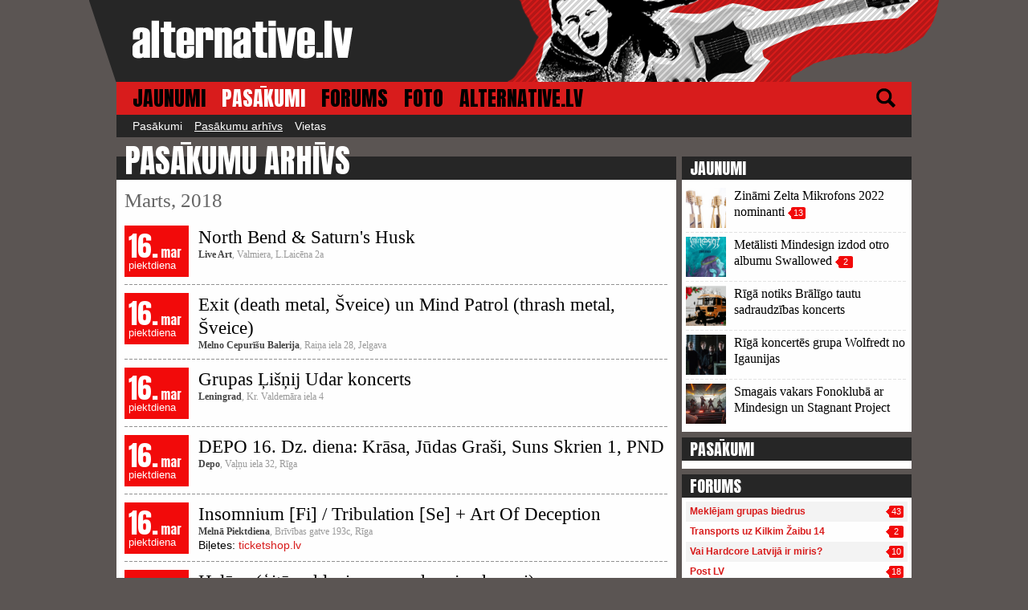

--- FILE ---
content_type: text/html; charset=UTF-8
request_url: https://www.alternative.lv/pasakumu-arhivs/?page=21
body_size: 6370
content:
<!DOCTYPE html>
<html lang="lv">
<head>
	<meta http-equiv="content-type" content="text/html; charset=UTF-8"/>
	<title>Pasākumu arhīvs - alternative.lv</title>
	<link rel="stylesheet" type="text/css" href="/assets/css/style.css?v=445" />
	<link rel="stylesheet" type="text/css" href="/assets/fancybox/jquery.fancybox.css" media="screen" />
	<link rel="stylesheet" type="text/css" href="/assets/fancybox/helpers/jquery.fancybox-thumbs.css" media="screen" />
	<link href='//fonts.googleapis.com/css?family=Anton&amp;subset=latin-ext,latin' rel='stylesheet' type='text/css'>
	<meta name="viewport" content="width=device-width, initial-scale=1.0, maximum-scale=1.0, user-scalable=no" />
	<script src="/assets/js/jquery.js"></script>
	<script src="/assets/fancybox/jquery.fancybox.pack.js"></script>
	<script type="text/javascript" src="/assets/fancybox/helpers/jquery.fancybox-media.js"></script>
	<script type="text/javascript" src="/assets/fancybox/helpers/jquery.fancybox-thumbs.js"></script>
	<link rel="shortcut icon" type="image/x-icon" href="/favicon.ico" />
	<meta property="fb:app_id" content="334795029946269" />
	<meta property="og:title" content="Pasākumu arhīvs - alternative.lv"/>
	<meta property="og:url" content="https://www.alternative.lv/pasakumu-arhivs/"/>
	<meta property="og:description" content="alternative.lv - HC/Metal/Punk skatuve Latvijā"/>
		 
	<meta property="og:image" content="https://www.alternative.lv/assets/media/logo_og.png"/>


	<meta name="twitter:title" content="Pasākumu arhīvs - alternative.lv"/>
	<meta name="twitter:url" content="https://www.alternative.lv/pasakumu-arhivs/"/>
	<meta name="twitter:image" content="https://www.alternative.lv/assets/media/logo_og.png"/>
	<meta name="twitter:card" content="summary_large_image"/>
	<meta name="twitter:site" content="@alternativelv"/>

	<link rel="alternate" type="application/rss+xml" title="alternative.lv - jaunākais" href="https://www.alternative.lv/export/feed/" />
	<script>
		$(function(){
			$('.fancy-ajax').click(function(e){
				e.preventDefault();
				$.fancybox({type:'ajax',href:$(this).attr('href'),padding:0,closeBtn:true,keys:{close:''},helpers:{overlay:{closeClick: false}}});
			});
			$('.fancy-media').fancybox({afterLoad:function(){},helpers:{media:{},overlay:{closeClick: false}}});
			$('.fancy-inline,.fancybox').fancybox({afterLoad:function(){}});
			mll='al';mll+='t@al';mll+='ternative.l';mll+='v';
			$('#altmail').html(mll).click(function(){location.href='mailto:'+mll;});
		
			$('.fancy-gallery').click(function(event){
				event.preventDefault();
				$.fancybox.showLoading();
				obj = $(this);
				$.post('/foto/'+obj.attr('data-id')+'/1/',function(data){
					input = data.split(',');
					$.fancybox( input, {
						helpers:  {thumbs : {width: 120,height: 80},overlay:{closeClick: false}}
					});
				});
			});
			$('#mobile-menu-toggle').click(function(){
				$('#menu-top').slideToggle();
			});
		});
	</script>
	<!-- Global site tag (gtag.js) - Google Analytics -->
	<script async src="https://www.googletagmanager.com/gtag/js?id=UA-153025-66"></script>
	<script>
		window.dataLayer = window.dataLayer || [];
		function gtag(){dataLayer.push(arguments);}
		gtag('js', new Date());

		gtag('config', 'UA-153025-66');
	</script>

</head>
<body>
<div id="fb-root"></div>
<script>
	var smk=0;
	window.fbAsyncInit = function() {
		FB.init({
			appId      : '334795029946269',
			cookie     : true,
			xfbml      : true,
			version    : 'v2.5'
		});
	};

	(function(d, s, id) {
		var js, fjs = d.getElementsByTagName(s)[0];
		if (d.getElementById(id)) return;
		js = d.createElement(s); js.id = id;
		js.src = "//connect.facebook.net/en_US/sdk.js";
		fjs.parentNode.insertBefore(js, fjs);
		}(document, 'script', 'facebook-jssdk'));
</script>
	<div id="holder-zepage">
		<div id="header">
			<div class="holder">
				<div class="ads-header"><div id="ads-header"></div></div>

				<a href="javascript:;" id="mobile-menu-toggle" class="btn-stripper visible-mobile">
					<span class="stripe"></span>
					<span class="stripe"></span>
					<span class="stripe"></span>
				</a>
				<a href="/" id="logo"><img src="/assets/media/logo.png" alt="alternative.lv" /></a>
				<div class="c"></div>
			</div>
			
		</div>
		<div class="holder">
			<div id="menu-top">
<a href="/">JAUNUMI</a><a href="/pasakumi/" class="active">PASĀKUMI</a><a href="/forums/">FORUMS</a><a href="/foto/">FOTO</a><a href="/alternative/">ALTERNATIVE.LV</a>				<a href="/mekletajs/" id="icon-search"></a>
				<div class="c"></div>
			</div>
			<div id="menu-sub">
<a href="/pasakumi/">Pasākumi</a><a href="/pasakumu-arhivs/" class="active">Pasākumu arhīvs</a><a href="/vietas/">Vietas</a>			</div>

			<div id="content">
<div class="left-side">
	<h1 class="title-big">PASĀKUMU ARHĪVS</h1>
<div class="box p10 events-list events-big">
<h3 class="title-inner i1">Marts, 2018</h3>		<div class="event">
				<div class="event-date">
					<div class="date">16.<span class="date-month">mar</span></div>
					<div class="dayname">piektdiena</div>
				</div>
				<div class="event-info">
					<h3><a href="/pasakumi/north-bend-psychedelic-stoner-rock-2488/">North Bend & Saturn&#039;s Husk</a></h3>
					<div class="event-place"><strong>Live Art</strong>, Valmiera, L.Laicēna 2a</div>
									</div>
				<div class="c"></div>
		</div>
		<div class="event">
				<div class="event-date">
					<div class="date">16.<span class="date-month">mar</span></div>
					<div class="dayname">piektdiena</div>
				</div>
				<div class="event-info">
					<h3><a href="/pasakumi/exit-death-metal-sveice-un-mind-patrol-thrash-metal-sveice-2418/">Exit (death metal, Šveice) un Mind Patrol (thrash metal, Šveice)</a></h3>
					<div class="event-place"><strong>Melno Cepurīšu Balerija</strong>, Raiņa iela 28, Jelgava</div>
									</div>
				<div class="c"></div>
		</div>
		<div class="event">
				<div class="event-date">
					<div class="date">16.<span class="date-month">mar</span></div>
					<div class="dayname">piektdiena</div>
				</div>
				<div class="event-info">
					<h3><a href="/pasakumi/grupas-lisnij-udar-koncerts-2505/">Grupas Ļišņij Udar koncerts</a></h3>
					<div class="event-place"><strong>Leningrad</strong>, Kr. Valdemāra iela 4</div>
									</div>
				<div class="c"></div>
		</div>
		<div class="event">
				<div class="event-date">
					<div class="date">16.<span class="date-month">mar</span></div>
					<div class="dayname">piektdiena</div>
				</div>
				<div class="event-info">
					<h3><a href="/pasakumi/depo-16-dz-diena-krasa-judas-grasi-suns-skrien-1-pnd-2536/">DEPO 16. Dz. diena: Krāsa, Jūdas Graši, Suns Skrien 1, PND</a></h3>
					<div class="event-place"><strong>Depo</strong>, Vaļņu iela 32, Rīga</div>
									</div>
				<div class="c"></div>
		</div>
		<div class="event">
				<div class="event-date">
					<div class="date">16.<span class="date-month">mar</span></div>
					<div class="dayname">piektdiena</div>
				</div>
				<div class="event-info">
					<h3><a href="/pasakumi/insomnium-fi-tribulation-se-support-2439/">Insomnium [Fi] / Tribulation [Se] + Art Of Deception</a></h3>
					<div class="event-place"><strong>Melnā Piektdiena</strong>, Brīvības gatve 193c, Rīga</div>
											<div class="event-tickets">Biļetes: <a href="https://www.ticketshop.lv/site/events/view/2402" target="_blank">ticketshop.lv</a></div>
									</div>
				<div class="c"></div>
		</div>
		<div class="event">
				<div class="event-date">
					<div class="date">15.<span class="date-month">mar</span></div>
					<div class="dayname">ceturtdiena</div>
				</div>
				<div class="event-info">
					<h3><a href="/pasakumi/helena-gitara-klavieres-ex-skumju-akmeni-2486/">Helēna (ģitāra, klavieres, ex-skumju akmeņi)</a></h3>
					<div class="event-place"><strong>Melno Cepurīšu Balerija</strong>, Raiņa iela 28, Jelgava</div>
									</div>
				<div class="c"></div>
		</div>
		<div class="event">
				<div class="event-date">
					<div class="date">13.<span class="date-month">mar</span></div>
					<div class="dayname">otrdiena</div>
				</div>
				<div class="event-info">
					<h3><a href="/pasakumi/4-scums-rus-kobra-rus-saturns-husk-johnny-the-burnouts-2535/">4 SCUMS Rus / KOBRA Rus / Saturns Husk / Johnny & The Burnouts</a></h3>
					<div class="event-place"><strong>Depo</strong>, Vaļņu iela 32, Rīga</div>
									</div>
				<div class="c"></div>
		</div>
		<div class="event">
				<div class="event-date">
					<div class="date">13.<span class="date-month">mar</span></div>
					<div class="dayname">otrdiena</div>
				</div>
				<div class="event-info">
					<h3><a href="/pasakumi/grupas-polifauna-albuma-prezentacijas-koncerts-2534/">Grupas Polifauna albuma prezentācijas koncerts</a></h3>
					<div class="event-place"><strong>ONE ONE</strong>, Sarlotes iela 18A, Rīga</div>
									</div>
				<div class="c"></div>
		</div>
		<div class="event">
				<div class="event-date">
					<div class="date">11.<span class="date-month">mar</span></div>
					<div class="dayname">svētdiena</div>
				</div>
				<div class="event-info">
					<h3><a href="/pasakumi/fu-manchu-usa-support-2438/">FU MANCHU (USA) + support</a></h3>
					<div class="event-place"><strong>Melnā Piektdiena</strong>, Brīvības gatve 193c, Rīga</div>
											<div class="event-tickets">Biļetes: <a href="https://www.ticketshop.lv/site/events/view/2467" target="_blank">ticketshop.lv</a></div>
									</div>
				<div class="c"></div>
		</div>
		<div class="event">
				<div class="event-date">
					<div class="date">10.<span class="date-month">mar</span></div>
					<div class="dayname">sestdiena</div>
				</div>
				<div class="event-info">
					<h3><a href="/pasakumi/four-minute-man-2498/">Four Minute Man</a></h3>
					<div class="event-place"><strong>Republika</strong>, Pils iela 14, Riga, Latvia LV-1050</div>
									</div>
				<div class="c"></div>
		</div>
		<div class="event">
				<div class="event-date">
					<div class="date">10.<span class="date-month">mar</span></div>
					<div class="dayname">sestdiena</div>
				</div>
				<div class="event-info">
					<h3><a href="/pasakumi/indygo-answers-singla-prezentacja-2531/">Indygo – Answers singla prezentācja</a></h3>
					<div class="event-place"><strong>FonoKlubs</strong>, Cēsis, Rīgas iela 47</div>
									</div>
				<div class="c"></div>
		</div>
		<div class="event">
				<div class="event-date">
					<div class="date">10.<span class="date-month">mar</span></div>
					<div class="dayname">sestdiena</div>
				</div>
				<div class="event-info">
					<h3><a href="/pasakumi/judas-grasi-2528/">Jūdas Graši</a></h3>
					<div class="event-place"><strong>Aptieka</strong>, Mazā Miesnieku iela 1, Rīga</div>
									</div>
				<div class="c"></div>
		</div>
		<div class="event">
				<div class="event-date">
					<div class="date">10.<span class="date-month">mar</span></div>
					<div class="dayname">sestdiena</div>
				</div>
				<div class="event-info">
					<h3><a href="/pasakumi/velns-vinu-zin-albuma-posts-prezentacija-2454/">Velns Viņu Zin albuma &#039;&#039;Posts&#039;&#039; prezentācija</a></h3>
					<div class="event-place"><strong>Melno Cepurīšu Balerija</strong>, Raiņa iela 28, Jelgava</div>
									</div>
				<div class="c"></div>
		</div>
		<div class="event">
				<div class="event-date">
					<div class="date">10.<span class="date-month">mar</span></div>
					<div class="dayname">sestdiena</div>
				</div>
				<div class="event-info">
					<h3><a href="/pasakumi/smagas-muzikas-sarikojums-mosfilm-party-2504/">Smagās mūzikas sarīkojums Mosfilm Party</a></h3>
					<div class="event-place"><strong>Leningrad</strong>, Kr. Valdemāra iela 4</div>
									</div>
				<div class="c"></div>
		</div>
		<div class="event">
				<div class="event-date">
					<div class="date">10.<span class="date-month">mar</span></div>
					<div class="dayname">sestdiena</div>
				</div>
				<div class="event-info">
					<h3><a href="/pasakumi/thrash-metal-party-the-hirvi-fin-dehead-jumalation-fin-2515/">Thrash metal party: The Hirvi [FIN] Dehead Jumalation [FIN]</a></h3>
					<div class="event-place"><strong>Depo</strong>, Vaļņu iela 32, Rīga</div>
									</div>
				<div class="c"></div>
		</div>
		<div class="event">
				<div class="event-date">
					<div class="date">10.<span class="date-month">mar</span></div>
					<div class="dayname">sestdiena</div>
				</div>
				<div class="event-info">
					<h3><a href="/pasakumi/lupa-2529/">Lupa</a></h3>
					<div class="event-place"><strong>Kaņepes Kultūras Centrs</strong>, Skolas iela 15, Rīga</div>
									</div>
				<div class="c"></div>
		</div>
		<div class="event">
				<div class="event-date">
					<div class="date">10.<span class="date-month">mar</span></div>
					<div class="dayname">sestdiena</div>
				</div>
				<div class="event-info">
					<h3><a href="/pasakumi/seno-baltu-karaviru-turnirs-2492/">Seno Baltu Karavīru Turnīrs</a></h3>
					<div class="event-place"><strong>Melnā Piektdiena</strong>, Brīvības gatve 193c, Rīga</div>
									</div>
				<div class="c"></div>
		</div>
		<div class="event">
				<div class="event-date">
					<div class="date">9.<span class="date-month">mar</span></div>
					<div class="dayname">piektdiena</div>
				</div>
				<div class="event-info">
					<h3><a href="/pasakumi/future-jets-republika-2517/">Future Jets @ Republika</a></h3>
					<div class="event-place"><strong>Republika</strong>, Pils iela 14, Riga, Latvia LV-1050</div>
									</div>
				<div class="c"></div>
		</div>
		<div class="event">
				<div class="event-date">
					<div class="date">9.<span class="date-month">mar</span></div>
					<div class="dayname">piektdiena</div>
				</div>
				<div class="event-info">
					<h3><a href="/pasakumi/cilveks-ar-putninu-alternativais-roks-2463/">Cilvēks Ar Putniņu (alternatīvais roks)</a></h3>
					<div class="event-place"><strong>Melno Cepurīšu Balerija</strong>, Raiņa iela 28, Jelgava</div>
									</div>
				<div class="c"></div>
		</div>
		<div class="event">
				<div class="event-date">
					<div class="date">9.<span class="date-month">mar</span></div>
					<div class="dayname">piektdiena</div>
				</div>
				<div class="event-info">
					<h3><a href="/pasakumi/martas-asinis-pleners-2514/">Martas Asinis + Plenērs</a></h3>
					<div class="event-place"><strong>Depo</strong>, Vaļņu iela 32, Rīga</div>
									</div>
				<div class="c"></div>
		</div>
		<div class="event">
				<div class="event-date">
					<div class="date">8.<span class="date-month">mar</span></div>
					<div class="dayname">ceturtdiena</div>
				</div>
				<div class="event-info">
					<h3><a href="/pasakumi/liima-efterklang-tatu-rnkk-2433/">Liima (Efterklang + Tatu Rönkkö)</a></h3>
					<div class="event-place"><strong>K.K. fon Stricka villa</strong>, Aristida Briāna iela 9</div>
									</div>
				<div class="c"></div>
		</div>
		<div class="event">
				<div class="event-date">
					<div class="date">8.<span class="date-month">mar</span></div>
					<div class="dayname">ceturtdiena</div>
				</div>
				<div class="event-info">
					<h3><a href="/pasakumi/reese-ita-2513/">REESE (ITA)</a></h3>
					<div class="event-place"><strong>Depo</strong>, Vaļņu iela 32, Rīga</div>
									</div>
				<div class="c"></div>
		</div>
		<div class="event">
				<div class="event-date">
					<div class="date">8.<span class="date-month">mar</span></div>
					<div class="dayname">ceturtdiena</div>
				</div>
				<div class="event-info">
					<h3><a href="/pasakumi/vulture-industries-progressive-metal-norvegija-2464/">Vulture Industries (progressive metal, Norvēģija)</a></h3>
					<div class="event-place"><strong>Melno Cepurīšu Balerija</strong>, Raiņa iela 28, Jelgava</div>
									</div>
				<div class="c"></div>
		</div>
		<div class="event">
				<div class="event-date">
					<div class="date">3.<span class="date-month">mar</span></div>
					<div class="dayname">sestdiena</div>
				</div>
				<div class="event-info">
					<h3><a href="/pasakumi/mindesign-wendigos-throne-melno-cepurisu-balerija-2419/">Mindesign / Wendigo&#039;s Throne @Melno Cepurīšu Balerija</a></h3>
					<div class="event-place"><strong>Melno Cepurīšu Balerija</strong>, Raiņa iela 28, Jelgava</div>
									</div>
				<div class="c"></div>
		</div>
		<div class="event">
				<div class="event-date">
					<div class="date">3.<span class="date-month">mar</span></div>
					<div class="dayname">sestdiena</div>
				</div>
				<div class="event-info">
					<h3><a href="/pasakumi/forss-vakars-adminu-iela-vol2-2487/">Foršs vakars Ādmiņu ielā vol.2</a></h3>
					<div class="event-place"><strong>Ādmiņu iela</strong>, Ādmiņu iela 4, Rīga</div>
									</div>
				<div class="c"></div>
		</div>
		<div class="event">
				<div class="event-date">
					<div class="date">2.<span class="date-month">mar</span></div>
					<div class="dayname">piektdiena</div>
				</div>
				<div class="event-info">
					<h3><a href="/pasakumi/judas-grasi-2469/">Jūdas graši</a></h3>
					<div class="event-place"><strong>Live Art</strong>, Valmiera, L.Laicēna 2a</div>
									</div>
				<div class="c"></div>
		</div>
		<div class="event">
				<div class="event-date">
					<div class="date">2.<span class="date-month">mar</span></div>
					<div class="dayname">piektdiena</div>
				</div>
				<div class="event-info">
					<h3><a href="/pasakumi/inokentijs-marpls-punk-rock-n-roll-2427/">Inokentijs Mārpls (punk rock n roll)</a></h3>
					<div class="event-place"><strong>Melno Cepurīšu Balerija</strong>, Raiņa iela 28, Jelgava</div>
											<div class="event-tickets">Biļetes: <a href="https://www.ticketshop.lv/site/events/view/2486" target="_blank">ticketshop.lv</a></div>
									</div>
				<div class="c"></div>
		</div>
		<div class="event">
				<div class="event-date">
					<div class="date">2.<span class="date-month">mar</span></div>
					<div class="dayname">piektdiena</div>
				</div>
				<div class="event-info">
					<h3><a href="/pasakumi/grupasak-69-koncerts-2503/">Grupas&quot;Ak-69&quot; koncerts</a></h3>
					<div class="event-place"><strong>Leningrad</strong>, Kr. Valdemāra iela 4</div>
									</div>
				<div class="c"></div>
		</div>
		<div class="event">
				<div class="event-date">
					<div class="date">1.<span class="date-month">mar</span></div>
					<div class="dayname">ceturtdiena</div>
				</div>
				<div class="event-info">
					<h3><a href="/pasakumi/autism-lt-rosk-pl-north-bend-2511/">Autism [LT] - ROSK [PL] - North Bend</a></h3>
					<div class="event-place"><strong>Depo</strong>, Vaļņu iela 32, Rīga</div>
									</div>
				<div class="c"></div>
		</div>
<h3 class="title-inner i30">Februāris, 2018</h3>		<div class="event">
				<div class="event-date">
					<div class="date">28.<span class="date-month">feb</span></div>
					<div class="dayname">trešdiena</div>
				</div>
				<div class="event-info">
					<h3><a href="/pasakumi/ziemas-zales-2018-2500/">Ziemas Zāles 2018</a></h3>
					<div class="event-place"><strong>Aptieka</strong>, Mazā Miesnieku iela 1, Rīga</div>
									</div>
				<div class="c"></div>
		</div>
		<div class="event">
				<div class="event-date">
					<div class="date">28.<span class="date-month">feb</span></div>
					<div class="dayname">trešdiena</div>
				</div>
				<div class="event-info">
					<h3><a href="/pasakumi/creams-deu-noisy-wave-pop-2510/">Creams (DEU - Noisy wave pop)</a></h3>
					<div class="event-place"><strong>Depo</strong>, Vaļņu iela 32, Rīga</div>
									</div>
				<div class="c"></div>
		</div>
		<div class="event">
				<div class="event-date">
					<div class="date">27.<span class="date-month">feb</span></div>
					<div class="dayname">otrdiena</div>
				</div>
				<div class="event-info">
					<h3><a href="/pasakumi/katatonia-se-heretics-dream-egosystema-2211/">KATATONIA (Se) / HERETIC&#039;S DREAM (Ita) / EGOSYSTEMA (Ita)</a></h3>
					<div class="event-place"><strong>Melnā Piektdiena</strong>, Brīvības gatve 193c, Rīga</div>
											<div class="event-tickets">Biļetes: <a href="https://www.ticketshop.lv/site/events/view/2247" target="_blank">ticketshop.lv</a></div>
									</div>
				<div class="c"></div>
		</div>
		<div class="event">
				<div class="event-date">
					<div class="date">25.<span class="date-month">feb</span></div>
					<div class="dayname">svētdiena</div>
				</div>
				<div class="event-info">
					<h3><a href="/pasakumi/vinila-svetdiena-2509/">Vinila svētdiena</a></h3>
					<div class="event-place"><strong>Depo</strong>, Vaļņu iela 32, Rīga</div>
									</div>
				<div class="c"></div>
		</div>
		<div class="event">
				<div class="event-date">
					<div class="date">24.<span class="date-month">feb</span></div>
					<div class="dayname">sestdiena</div>
				</div>
				<div class="event-info">
					<h3><a href="/pasakumi/cipsis-un-dullais-2485/">Čipsis un Dullais</a></h3>
					<div class="event-place"><strong>Republika</strong>, Pils iela 14, Riga, Latvia LV-1050</div>
									</div>
				<div class="c"></div>
		</div>
		<div class="event">
				<div class="event-date">
					<div class="date">24.<span class="date-month">feb</span></div>
					<div class="dayname">sestdiena</div>
				</div>
				<div class="event-info">
					<h3><a href="/pasakumi/construct-destruct-karkasas-live-arkhad-lt-2508/">Construct / Destruct • Karkasas live & Arkhad (LT)</a></h3>
					<div class="event-place"><strong>Depo</strong>, Vaļņu iela 32, Rīga</div>
									</div>
				<div class="c"></div>
		</div>
		<div class="event">
				<div class="event-date">
					<div class="date">24.<span class="date-month">feb</span></div>
					<div class="dayname">sestdiena</div>
				</div>
				<div class="event-info">
					<h3><a href="/pasakumi/pleners-2501/">Plenērs</a></h3>
					<div class="event-place"><strong>Aptieka</strong>, Mazā Miesnieku iela 1, Rīga</div>
									</div>
				<div class="c"></div>
		</div>
		<div class="event">
				<div class="event-date">
					<div class="date">24.<span class="date-month">feb</span></div>
					<div class="dayname">sestdiena</div>
				</div>
				<div class="event-info">
					<h3><a href="/pasakumi/sibyl-vane-igaunija-alternative-rock-2415/">SIBYL VANE (Igaunija, alternative rock)</a></h3>
					<div class="event-place"><strong>Melno Cepurīšu Balerija</strong>, Raiņa iela 28, Jelgava</div>
									</div>
				<div class="c"></div>
		</div>
		<div class="event">
				<div class="event-date">
					<div class="date">24.<span class="date-month">feb</span></div>
					<div class="dayname">sestdiena</div>
				</div>
				<div class="event-info">
					<h3><a href="/pasakumi/simple-man-2476/">Simple Man</a></h3>
					<div class="event-place"><strong>Leningrad</strong>, Kr. Valdemāra iela 4</div>
									</div>
				<div class="c"></div>
		</div>
		<div class="event">
				<div class="event-date">
					<div class="date">24.<span class="date-month">feb</span></div>
					<div class="dayname">sestdiena</div>
				</div>
				<div class="event-info">
					<h3><a href="/pasakumi/muzika-pret-buriem-2018-2506/">Mūzika pret būriem 2018</a></h3>
					<div class="event-place"><strong>Kaņepes Kultūras Centrs</strong>, Skolas iela 15, Rīga</div>
									</div>
				<div class="c"></div>
		</div>
		<div class="event">
				<div class="event-date">
					<div class="date">23.<span class="date-month">feb</span></div>
					<div class="dayname">piektdiena</div>
				</div>
				<div class="event-info">
					<h3><a href="/pasakumi/future-jets-fontaine-palace-2459/">Future Jets @ Fontaine Palace</a></h3>
					<div class="event-place"><strong>Fontaine Palace</strong>, Dzirnavu iela 4, Liepāja</div>
									</div>
				<div class="c"></div>
		</div>
		<div class="event">
				<div class="event-date">
					<div class="date">23.<span class="date-month">feb</span></div>
					<div class="dayname">piektdiena</div>
				</div>
				<div class="event-info">
					<h3><a href="/pasakumi/inokentijs-marpls-zakis-muamar-mubarek-2468/">Inokentijs Mārpls, Zaķis, Muamar Mubarek</a></h3>
					<div class="event-place"><strong>Live Art</strong>, Valmiera, L.Laicēna 2a</div>
									</div>
				<div class="c"></div>
		</div>
		<div class="event">
				<div class="event-date">
					<div class="date">23.<span class="date-month">feb</span></div>
					<div class="dayname">piektdiena</div>
				</div>
				<div class="event-info">
					<h3><a href="/pasakumi/lvds-oculosoul-aivis-gailitis-2507/">LVDS & Oculosoul & Aivis Gailitis</a></h3>
					<div class="event-place"><strong>Depo</strong>, Vaļņu iela 32, Rīga</div>
									</div>
				<div class="c"></div>
		</div>
		<div class="event">
				<div class="event-date">
					<div class="date">23.<span class="date-month">feb</span></div>
					<div class="dayname">piektdiena</div>
				</div>
				<div class="event-info">
					<h3><a href="/pasakumi/roq-military-party-2491/">R.O.Q Military Party</a></h3>
					<div class="event-place"><strong>Melnā Piektdiena</strong>, Brīvības gatve 193c, Rīga</div>
									</div>
				<div class="c"></div>
		</div>
		<div class="event">
				<div class="event-date">
					<div class="date">22.<span class="date-month">feb</span></div>
					<div class="dayname">ceturtdiena</div>
				</div>
				<div class="event-info">
					<h3><a href="/pasakumi/jana-vanadzina-trio-2502/">Jāņa Vanadziņa trio</a></h3>
					<div class="event-place"><strong>Leningrad</strong>, Kr. Valdemāra iela 4</div>
									</div>
				<div class="c"></div>
		</div>
		<div class="event">
				<div class="event-date">
					<div class="date">17.<span class="date-month">feb</span></div>
					<div class="dayname">sestdiena</div>
				</div>
				<div class="event-info">
					<h3><a href="/pasakumi/northwest-anglija-indie-al-berkowitz-anglija-art-roks-2416/">Northwest (Anglija, indie), Al Berkowitz (Anglija, art roks)</a></h3>
					<div class="event-place"><strong>Melno Cepurīšu Balerija</strong>, Raiņa iela 28, Jelgava</div>
									</div>
				<div class="c"></div>
		</div>
		<div class="event">
				<div class="event-date">
					<div class="date">17.<span class="date-month">feb</span></div>
					<div class="dayname">sestdiena</div>
				</div>
				<div class="event-info">
					<h3><a href="/pasakumi/pankroka-lielkoncerts-sutas-nebalss-2475/">Pankroka lielkoncerts Sutas NeBalss</a></h3>
					<div class="event-place"><strong>Leningrad</strong>, Kr. Valdemāra iela 4</div>
									</div>
				<div class="c"></div>
		</div>
		<div class="event">
				<div class="event-date">
					<div class="date">17.<span class="date-month">feb</span></div>
					<div class="dayname">sestdiena</div>
				</div>
				<div class="event-info">
					<h3><a href="/pasakumi/innerfade-fest-11-years-2436/">InnerFade Fest. 11 Years</a></h3>
					<div class="event-place"><strong>Melnā Piektdiena</strong>, Brīvības gatve 193c, Rīga</div>
											<div class="event-tickets">Biļetes: <a href="https://www.ticketshop.lv/site/events/view/2466" target="_blank">ticketshop.lv</a></div>
									</div>
				<div class="c"></div>
		</div>
		<div class="event">
				<div class="event-date">
					<div class="date">16.<span class="date-month">feb</span></div>
					<div class="dayname">piektdiena</div>
				</div>
				<div class="event-info">
					<h3><a href="/pasakumi/crow-mother-un-art-of-keeping-seecrets-2417/">Crow Mother un Art Of Keeping Seecrets</a></h3>
					<div class="event-place"><strong>Melno Cepurīšu Balerija</strong>, Raiņa iela 28, Jelgava</div>
									</div>
				<div class="c"></div>
		</div>
		<div class="event">
				<div class="event-date">
					<div class="date">16.<span class="date-month">feb</span></div>
					<div class="dayname">piektdiena</div>
				</div>
				<div class="event-info">
					<h3><a href="/pasakumi/jaunas-republikas-atklasana-2484/">Jaunas &quot;Republikas&quot; atklāšana</a></h3>
					<div class="event-place"><strong>Republika</strong>, Pils iela 14, Riga, Latvia LV-1050</div>
									</div>
				<div class="c"></div>
		</div>
		<div class="event">
				<div class="event-date">
					<div class="date">15.<span class="date-month">feb</span></div>
					<div class="dayname">ceturtdiena</div>
				</div>
				<div class="event-info">
					<h3><a href="/pasakumi/new-deadline-fin-indygo-block-of-flats-fin-2483/">New Deadline [FIN] + Indygo, Block of Flats [FIN]</a></h3>
					<div class="event-place"><strong>Depo</strong>, Vaļņu iela 32, Rīga</div>
									</div>
				<div class="c"></div>
		</div>
	<div class="pages">
		Lapas: <a href="/pasakumu-arhivs/?page=1">1</a><a href="/pasakumu-arhivs/?page=2">2</a><a href="/pasakumu-arhivs/?page=3">3</a><a href="/pasakumu-arhivs/?page=4">4</a><a href="/pasakumu-arhivs/?page=5">5</a><a href="/pasakumu-arhivs/?page=6">6</a><a href="/pasakumu-arhivs/?page=7">7</a><a href="/pasakumu-arhivs/?page=8">8</a><a href="/pasakumu-arhivs/?page=9">9</a><a href="/pasakumu-arhivs/?page=10">10</a><a href="/pasakumu-arhivs/?page=11">11</a><a href="/pasakumu-arhivs/?page=12">12</a><a href="/pasakumu-arhivs/?page=13">13</a><a href="/pasakumu-arhivs/?page=14">14</a><a href="/pasakumu-arhivs/?page=15">15</a><a href="/pasakumu-arhivs/?page=16">16</a><a href="/pasakumu-arhivs/?page=17">17</a><a href="/pasakumu-arhivs/?page=18">18</a><a href="/pasakumu-arhivs/?page=19">19</a><a href="/pasakumu-arhivs/?page=20">20</a><a href="/pasakumu-arhivs/?page=21" class="active">21</a><a href="/pasakumu-arhivs/?page=22">22</a><a href="/pasakumu-arhivs/?page=23">23</a><a href="/pasakumu-arhivs/?page=24">24</a><a href="/pasakumu-arhivs/?page=25">25</a><a href="/pasakumu-arhivs/?page=26">26</a><a href="/pasakumu-arhivs/?page=27">27</a><a href="/pasakumu-arhivs/?page=28">28</a><a href="/pasakumu-arhivs/?page=29">29</a><a href="/pasakumu-arhivs/?page=30">30</a><a href="/pasakumu-arhivs/?page=31">31</a><a href="/pasakumu-arhivs/?page=32">32</a><a href="/pasakumu-arhivs/?page=33">33</a><a href="/pasakumu-arhivs/?page=34">34</a><a href="/pasakumu-arhivs/?page=35">35</a><a href="/pasakumu-arhivs/?page=36">36</a><a href="/pasakumu-arhivs/?page=37">37</a><a href="/pasakumu-arhivs/?page=38">38</a><a href="/pasakumu-arhivs/?page=39">39</a><a href="/pasakumu-arhivs/?page=40">40</a><a href="/pasakumu-arhivs/?page=41">41</a><a href="/pasakumu-arhivs/?page=42">42</a><a href="/pasakumu-arhivs/?page=43">43</a><a href="/pasakumu-arhivs/?page=44">44</a><a href="/pasakumu-arhivs/?page=45">45</a><a href="/pasakumu-arhivs/?page=46">46</a><a href="/pasakumu-arhivs/?page=47">47</a><a href="/pasakumu-arhivs/?page=48">48</a><a href="/pasakumu-arhivs/?page=49">49</a><a href="/pasakumu-arhivs/?page=50">50</a><a href="/pasakumu-arhivs/?page=51">51</a><a href="/pasakumu-arhivs/?page=52">52</a><a href="/pasakumu-arhivs/?page=53">53</a><a href="/pasakumu-arhivs/?page=54">54</a><a href="/pasakumu-arhivs/?page=55">55</a><a href="/pasakumu-arhivs/?page=56">56</a><a href="/pasakumu-arhivs/?page=57">57</a><a href="/pasakumu-arhivs/?page=58">58</a><a href="/pasakumu-arhivs/?page=59">59</a><a href="/pasakumu-arhivs/?page=60">60</a><a href="/pasakumu-arhivs/?page=61">61</a><a href="/pasakumu-arhivs/?page=62">62</a><a href="/pasakumu-arhivs/?page=63">63</a><a href="/pasakumu-arhivs/?page=64">64</a><a href="/pasakumu-arhivs/?page=65">65</a><a href="/pasakumu-arhivs/?page=66">66</a><a href="/pasakumu-arhivs/?page=67">67</a><a href="/pasakumu-arhivs/?page=68">68</a>	</div></div></div>

<div class="right-side hidden-mobile">
	
	<h3 class="title">JAUNUMI</h3>
	<div class="box news-list-small">
		<div class="news-item">
							<div class="picture">
					<a href="/zinas/zinami-zelta-mikrofons-2022-nominanti-2301/"><img src="/img/articles/23/sm-2301.jpg" alt="Zināmi Zelta Mikrofons 2022 nominanti" /></a>
				</div>
						<h3><a href="/zinas/zinami-zelta-mikrofons-2022-nominanti-2301/">Zināmi Zelta Mikrofons 2022 nominanti</a> <a href="/zinas/zinami-zelta-mikrofons-2022-nominanti-2301/#comments" class="cbadge">13</a></h3>
			<div class="c"></div>
		</div>
		<div class="cutter cutter-gray"></div>		<div class="news-item">
							<div class="picture">
					<a href="/jaunakie-ieraksti/metalisti-mindesign-izdod-otro-albumu-swallowed-2300/"><img src="/img/articles/23/sm-2300.jpg" alt="Metālisti Mindesign izdod otro albumu Swallowed" /></a>
				</div>
						<h3><a href="/jaunakie-ieraksti/metalisti-mindesign-izdod-otro-albumu-swallowed-2300/">Metālisti Mindesign izdod otro albumu Swallowed</a> <a href="/jaunakie-ieraksti/metalisti-mindesign-izdod-otro-albumu-swallowed-2300/#comments" class="cbadge">2</a></h3>
			<div class="c"></div>
		</div>
		<div class="cutter cutter-gray"></div>		<div class="news-item">
							<div class="picture">
					<a href="/zinas/riga-notiks-braligo-tautu-sadraudzibas-koncerts-2299/"><img src="/img/articles/22/sm-2299.png" alt="Rīgā notiks Brālīgo tautu sadraudzības koncerts" /></a>
				</div>
						<h3><a href="/zinas/riga-notiks-braligo-tautu-sadraudzibas-koncerts-2299/">Rīgā notiks Brālīgo tautu sadraudzības koncerts</a></h3>
			<div class="c"></div>
		</div>
		<div class="cutter cutter-gray"></div>		<div class="news-item">
							<div class="picture">
					<a href="/zinas/riga-koncertes-grupa-wolfredt-no-igaunijas-2298/"><img src="/img/articles/22/sm-2298.png" alt="Rīgā koncertēs grupa Wolfredt no Igaunijas" /></a>
				</div>
						<h3><a href="/zinas/riga-koncertes-grupa-wolfredt-no-igaunijas-2298/">Rīgā koncertēs grupa Wolfredt no Igaunijas</a></h3>
			<div class="c"></div>
		</div>
		<div class="cutter cutter-gray"></div>		<div class="news-item">
							<div class="picture">
					<a href="/zinas/smagais-vakars-fonokluba-ar-mindesign-un-stagnant-project-2297/"><img src="/img/articles/22/sm-2297.jpg" alt="Smagais vakars Fonoklubā ar Mindesign un Stagnant Project" /></a>
				</div>
						<h3><a href="/zinas/smagais-vakars-fonokluba-ar-mindesign-un-stagnant-project-2297/">Smagais vakars Fonoklubā ar Mindesign un Stagnant Project</a></h3>
			<div class="c"></div>
		</div>
			</div>
	
	<h3 class="title mt">PASĀKUMI</h3>
	<div class="box events-list">
	</div>
	<h3 class="title mt">FORUMS</h3>
	<div class="box topics-list">
	<table class="forum-index" border="0" cellpadding="0" cellspacing="0">
		<tr class="i1">
			<td><a href="/forums/meklejam-grupas-biedrus-460/">Meklējam grupas biedrus</a></td>
			<td class="forum-comment-count"><span class="cbadge">43</span></td>
		</tr>

		<tr class="i0">
			<td><a href="/forums/transports-uz-kilkim-zaibu-14-121/">Transports uz Kilkim Žaibu 14</a></td>
			<td class="forum-comment-count"><span class="cbadge">2</span></td>
		</tr>

		<tr class="i1">
			<td><a href="/forums/vai-hardcore-latvija-ir-miris-215/">Vai Hardcore Latvijā ir miris?</a></td>
			<td class="forum-comment-count"><span class="cbadge">10</span></td>
		</tr>

		<tr class="i0">
			<td><a href="/forums/post-lv-326/">Post LV</a></td>
			<td class="forum-comment-count"><span class="cbadge">18</span></td>
		</tr>

		<tr class="i1">
			<td><a href="/forums/vokaliste-622/">Vokaliste</a></td>
			<td class="forum-comment-count"><span class="cbadge">11</span></td>
		</tr>

	</table>

	</div>
</div>

<div class="c"></div>			</div>
		
		
		<div id="footer">
			<div class="copyright">
				<p>Jebkāda alternative.lv satura materiālu kopēšana, pārpublicēšana vai izmantošana nav atļauta bez iepriekšējas saskaņošanas.</p>
				<p>E-pasts relīzēm, informācijai un kontaktiem: <a href="#" id="altmail">alt{pie}alternative.lv</a></p>
				<p>Copyright &copy; 2001 - 2025</p>
			</div>
		</div>
	</div>
	</div>
</body>
</html>

--- FILE ---
content_type: text/css
request_url: https://www.alternative.lv/assets/css/style.css?v=445
body_size: 6696
content:
html,body{padding:0;margin:0;line-height:1.3;height:100%;}
h1,h2,h3,h4,h5,form,p,input,textarea,em,address,img,address,ul,li{margin:0;padding:0;border:0;font-style:normal;}
em{font-style: italic;}
body{background:#5b5553;font-family:arial, sans-serif;font-size:14px;color:#010101;}
.c{clear:both;font-size:0;height:0;}
a{color:#d81c1c;text-decoration:underline;outline:none;}
a:hover{text-decoration:none;}
.holder{width:990px;position: relative;margin: 0 auto;}
button{font-family: arial, sans-serif;border: 0;cursor: pointer;}
input,select,textarea{font-family: arial, sans-serif;border: 1px solid #ddd;outline: none;padding: 3px 5px;border-radius: 3px;color:#555;background: #f0f0f0;}
input:focus, select:focus,textarea:focus{color:#000;border:1px solid #d81c1c;}
select{margin-left:0;}
.title-smaller{font-family: arial;font-size: 20px;font-weight: normal;color: #000;}

#holder-zepage{background: url('../media/bg-footer.png') no-repeat bottom center;min-height: 700px;}
#header{height: 102px;position: relative;background: url('../media/bg-head.png') no-repeat top center;}
#menu-top{background: #d81c1c;padding: 5px 20px;font-family: Anton, Impact;display: block;}
#menu-top a{display: block;float: left;font-size: 26px;text-decoration: none;margin-right: 20px;color: #000;line-height: 1.2;}
#menu-top a.active,#menu-top a:hover{color: #fff;}
.ads-header{position: absolute;top: 10px;right: 0px;height: 80px;width: 416px;}

#icon-search{display: block;height: 24px;float: right !important;margin: 0 !important;padding-top:3px;width: 24px;background: url('../media/icon-search.png') no-repeat left bottom;}
#icon-search:hover{background: url('../media/icon-search-white.png') no-repeat left bottom;}

#footer{height: 160px;text-align: center;color: #fefefe;position: relative;}
#footer .copyright{padding-top: 30px;font-size: 11px;width: 500px;margin: 0 auto;color: #ddd;}
#footer .copyright p{padding-bottom: 10px;}

#logo{top:25px;left: 20px;position: absolute;display: block;width: 274px;height: 48px;line-height: 0;}
#menu-sub{background: #262626;padding: 5px 20px;}
#menu-sub a{color:#fff;display: inline-block;text-decoration: none;margin-right: 15px;}
#menu-sub a:hover{text-decoration: underline;}
#menu-sub a.active{text-decoration: underline;}

.index-left{width: 510px;float:left;}
.index-right{padding-top:19px;width: 473px;float: right;}
.index-inner-left{float: left;width: 180px;}
.index-inner-right{width: 286px;float: right;}

.right-side{width: 286px;float: right;padding-top:19px;}
.left-side{width: 697px;float: left;}

#content{padding-top: 5px;}
.title{color: #fff;font-family: Anton, impact;font-size: 20px;background: #262626;font-weight: normal;line-height: 1.2;padding: 3px 10px 2px 10px;}
.title-big{color: #fff;font-family: Anton, impact;font-size: 40px;background: url('../media/bg-title.gif') repeat-x left bottom;font-weight: normal;line-height: 1.2;padding: 0px 10px;}
.title-inner{font-family: georgia;font-weight: normal;font-size: 25px;}
.title-inner-big{font-size: 35px;}
.box{background: #fefefe;padding: 5px;}
.title-button{display: inline-block;text-decoration: none;float: right;font-family: arial, sans-serif;background: #f20a0a;margin-top:3px;padding: 2px 3px 2px 3px;border-radius: 2px;font-size: 11px;font-weight: normal;color: #fff !important;font-weight: bold;}
.title-button:after{clear: both;}
.search-items-found{font-size: 12px;}
.title .title-button{margin: 3px -5px 0 0;}

.mb{margin-bottom: 7px;}
.mt{margin-top: 7px;}

h2 a,h3 a{color:#010101;text-decoration: none;}
h2 a:visited,h3 a:visited{color:#666;}
h2 a:hover,h3 a:hover{color:#d81c1c;}

.news-list .news-item h2{font-weight: normal;font-family: georgia;font-size: 24px;line-height: 1;margin-bottom: 3px;}
.news-list .news-item h2 a{color:#010101;text-decoration: none;}
.news-list .news-item h2 a:visited{color:#666;}
.news-list .news-item h2 a:hover{color:#d81c1c;}
.news-list .news-item {background: url('../media/bg-cutter-gray.gif') repeat-x left bottom;padding: 15px 0px;}
.news-list .news-item .lead{line-height: 1.5;font-size: 14px;color: #555;transition: color 0.5s;-webkit-transition: color 0.5s;}
.news-list .news-item:hover .lead{color:#000;}
.news-list .news-item:last-child{background: none;}
.news-list .news-item .picture{float:left;width: 170px;height: 113px;margin:0 15px 5px 0;line-height: 0;overflow: hidden;}
.news-list .news-item .news-info{font-size: 12px;margin-bottom: 5px;}
.news-list .news-item .news-info .info-category{font-weight: bold;text-decoration: none}
.news-list .news-item .news-info .info-date{display: inline-block;color: #666;font-weight: bold;margin-left: 5px;}
.news-list .news-item .news-info .info-author{display: inline-block;color: #000;font-weight: bold;margin-left: 5px;}
.news-list .news-item .article-info{font-size:12px;padding: 4px 0;}
.news-list .news-item .article-info .date{color: #999;}
.news-list .news-item .article-info .author{border-right:1px solid #ccc;padding-right:5px;text-decoration: none;color: #333;font-weight: bold;text-transform: uppercase;display: inline-block;}
.news-list .news-item .article-info .category{border-right:1px solid #ccc;padding:0 6px 0 3px;text-decoration: none;color: #333;display: inline-block;}
.news-list .news-item .article-info a:hover{color: #d81c1c;}


.picture{position: relative;}
.picture .cat-label{border-top-right-radius: 2px;border-bottom-right-radius: 2px;position: absolute;line-height: 1.2;background: #f20a0a;color: #fff; top: 5px;left: 0;font-size:11px;font-weight: bold;padding: 2px 5px;}

.events-list .event a{text-decoration: none;}
.events-list .event{padding: 10px 0px;background: url('../media/bg-cutter.gif') repeat-x left bottom;}
.events-list .event:last-child{background-image: none;}
.events-list .event-date{float: left;width: 80px;background: #f20a0a;color: #fff;text-align: left;padding: 8px 5px;box-sizing: border-box;}
.events-list .event-date .dayname{font-size: 13px;line-height: 13px;}
.events-list .event-date .date{font-size: 35px;font-family: Anton, impact;line-height: 1;padding: 0px 0;}
.events-list .event-date .date .date-month{font-size: 15px;display: inline-block;margin-left:3px;}
.events-list .event-date .month{font-size: 16px;font-family: Anton, impact;line-height: 1;}
.events-list .event-info{margin-left: 92px;}
.events-list .event-info h3{color:#010101;text-decoration: none;font-weight: normal;font-family: georgia;font-size: 16px;}
.events-list .event-info .event-place{color:#999;font-size: 12px;font-family: georgia;}
.events-list .event-info .event-place strong{color:#444;}
.events-list .event-info .lead{color:#333;font-size: 11px;}
.events-list .event:hover h3{color:#d81c1c;}
.event-one .event:hover{background: none;}
.events-big .event-info h3{font-size:23px;}
.events-big .event-info .lead{font-size:14px !important;}
.event-one .lead{font-size:14px !important;font-weight: bold;margin-bottom: 5px;}
.event-one h1{font-size:25px;font-family: georgia;font-weight: normal;margin-top: -5px;max-width: 480px;}
.event-one .event-place {margin-bottom: 5px;}
.event-one .datetime{margin-bottom: 5px;color: #666;font-size: 13px;}
.events-list .title-inner{color: #666;margin: 15px 0 5px 0;}
.events-list .i1{margin-top: 0;}
.event-one .event{background: none;}
.event-one .entrance_info{font-size: 13px;}
.event-one .event-info{margin-bottom: 10px;}
.event-one .social-stashed{float: right;}
.event-one .event-place{font-size: 13px !important;font-family: arial !important;}
.event-one .text img{max-width: 670px !important;}

.article {padding: 10px 10px;}
.article h1{font-weight: normal;font-family: georgia;font-size:31px;margin-bottom: 10px;line-height: 30px;}
.article .info{color: #bbbbbb;font-size: 13px;font-family: arial;padding: 5px 0 5px 0;margin-bottom: 5px;background: url('../media/bg-cutter-gray.gif') repeat-x left bottom;}
.article .author-profile span{display: block;}
.article .author-profile .author-picture{border: 1px solid #eee;padding: 1px;float: left;margin-right: 10px;line-height: 0;width: 50px;height: 50px;overflow: hidden;}
.article .info .author{color: #888;font-weight: bold;}
.article .author-profile .author{font-weight: bold !important;margin-bottom:5px;padding-top:3px;}
.article .author-profile .author a{color: #333;text-decoration: none;}
.article .author-profile .author a:hover{color: #d81c1c;}
.article .info .date{color: #aaa;}

.social{line-height: 0;height: 20px;padding: 5px 0;margin-bottom: 5px;}
.article .lead{font-weight: bold;margin-bottom: 10px;text-align: justify;}
.article .picture-holder{width: 300px;float: right; margin: 0 0 5px 10px;}
.article .picture{line-height: 0;width: 300px;height: 200px;overflow: hidden;}
.article .picture-holder .galleries{margin-top:10px;padding-bottom: 5px;background: url('../media/bg-cutter-gray.gif') repeat-x left bottom;}
.article .picture-holder .galleries .row {text-decoration: none;display: block;background: url('../media/camera.png') no-repeat left center;padding: 8px 0 3px 35px;line-height: 1;}
.article .picture-holder .galleries .row:hover h3 {text-decoration: underline;}
.article .picture-holder .galleries h3 {font-size: 12px;font-family: georgia;color:#f20a0a;}
.article .picture-holder .galleries .row .author{font-size: 11px;color: #888;margin-top: 3px;}
.article .text{padding-bottom: 15px;}

.text{line-height: 1.6;}
.text p{padding-bottom: 10px;}
.text p:last-child{padding-bottom: 0;}
.text h2{font-weight: normal;font-size: 25px;color: #888;}
.text h3{font-weight: normal;font-size: 20px;}
.text .image-left{line-height: 0;float: left;margin: 5px 10px 5px 0;box-shadow: 0 0 10px 0px #aaa;}
.text .image-right{line-height: 0;float: right;margin: 5px 0 5px 10px;box-shadow: 0 0 10px 0px #aaa;}
.text ul,.text ol{margin:-5px 0 15px 30px;list-style: square;}
.text-small {font-size: 12px;line-height: 1.2;}
.text-gray{color: #666;}
.text hr{display: block;height: 1px;overflow: hidden;border: 0;background: url('../media/bg-cutter-gray.gif') repeat-x left bottom;clear: both;}
.text h2 a, .text h3 a {text-decoration:underline;color:#f20a0a;}
.text h2 a:hover, .text h3 a:hover {text-decoration: none;}
.text h5{font-size: 14px;line-height: 1.3;margin:5px 0 3px 0;}
.text iframe{border:0;}

.article-featured{margin-bottom: 10px;background: url('../media/bg-cutter-gray.gif') repeat-x left bottom;padding-bottom: 10px;}
.article-featured:last-child{background: none;padding-bottom: 0;margin-bottom: 0;}
.article-featured h3{font-family: georgia;font-size: 19px;font-weight: normal;line-height: 20px;}
.article-featured h3 a{text-decoration: none;color: #222;}
.article-featured h3 a:hover{color: #d81c1c;}
.article-featured .picture{width: 170px;height: 113px;line-height: 0;overflow: hidden;margin-bottom: 5px;}

.articles-recommended{margin: 5px 0 10px 0;}
.articles-recommended .article-block:first-child{margin-left: 0;}
.articles-recommended .article-block{float: left;width: 212px;margin-left: 20px;}
.articles-recommended .article-block .picture{width: 212px;overflow: hidden;height: 140px;margin-bottom: 5px;}
.articles-recommended .article-block .picture img{max-width: 212px;}
.articles-recommended .article-block h3{font-family: georgia;font-size: 19px;font-weight: normal;line-height: 20px;}
.articles-recommended .article-block h3 a{text-decoration: none;color: #222;}
.articles-recommended .article-block h3 a:hover{color: #d81c1c;}

.cutter-top{background: url('../media/bg-cutter.gif') repeat-x left top; padding-top:5px;}
.cutter{background: url('../media/bg-cutter.gif') repeat-x left top;line-height: 0;height: 1px;overflow: hidden;font-size: 0;}
.cutter-gray{background: url('../media/bg-cutter-gray.gif') repeat-x left top;}

.input-form{padding:10px 10px;}
.input-form textarea{height: 80px;}
.input-form button{margin-left: 120px;background: #d61b1a;color: #fff;border-radius: 3px;padding: 5px 15px;}
.input-form button:hover{background: #b41717;}
.input-form label{display: block;float: left;width: 120px;clear: both;color: #777;font-size: 12px;font-weight: bold;margin-bottom: 10px;}
.input-form input,.input-form textarea{display: block;margin-bottom: 10px;width: 522px;}
.input-form .input-placeholder{margin-bottom: 10px;font-size: 13px;font-weight: bold; color: #d81c1c;}
.input-form .input-notice{padding:10px 0 5px 0;color:#666;font-weight:normal;font-style:italic;}
.input-form select{display: block;margin-bottom: 10px;cursor: pointer;}
.input-form .btn-close{margin-left: 0;float: right;background: #ccc;color: #666;vertical-align: middle;padding: 2px 10px;font-size: 11px;margin-top: 6px;}
.input-form .input-inline select{display: inline-block;margin-right: 5px;}
.input-form-inline {padding: 10px 0;}
.input-form-inline button{margin-left: 5px;}
.input-form-inline input, .input-form-inline textarea{display: inline;}
.small-notice{margin: -5px 0 10px 120px;font-size: 11px;color: #555;}
.req{color:#f00;font-size: 10px;}

.btn{background: #d81c1c;border:1px solid #d81c1c;color: #fff;border-radius: 3px;padding: 5px 15px;display: inline-block;text-decoration: none;}
.btn-big{border-radius: 3px;padding: 10px 25px;font-size: 16px;display: inline-block;}
.btn:hover{border:1px solid #A00B0B;}

.cc {text-align: center;}
.forum{width: 100%;font-size:12px;}
.forum th{text-align: left;font-size:10px;padding: 3px 5px;color:#888;font-weight: normal;}
.forum td{padding: 3px 5px;}
.forum .author{font-size:11px;font-weight: bold;}
.forum .date{font-size:11px;color:#777;}
.forum td a{font-weight: bold;text-decoration: none;}
.forum tr.i1 td{background: #f3f3f3;}

.forum-comment{font-size: 12px;padding: 10px 0;background: url('../media/bg-cutter-gray.gif') repeat-x left bottom;}
.forum-comment .info{margin-bottom: 5px;}
.forum-comment .author{font-weight: bold; color: #d81c1c;}
.forum-comment .date{color: #bbb;}
.forum-comment:last-of-type{background: none;}

.forum-index{width: 100%;font-size: 12px;}
.forum-index td{padding: 5px 5px;}
.forum-index a{font-weight: bold;text-decoration: none;}
.forum-index .author{font-size:11px;font-weight: bold;}
.forum-index .date{font-size:11px;color:#777;}
.forum-index tr.i1 td{background: #f3f3f3;}
.forum-comment-count{width: 22px;}
.comments-agreement{font-size: 10px;color: #888;margin-top: 10px;padding-left: 120px;text-align: justify;}

.socialButton { float:left;}
.sbtweet{width:90px;overflow: hidden;}
.sbgplus{width:70px;overflow: hidden;}
.sbdraugiem{margin-right:10px;}
.social-stashed .socialButton{float: none;margin: 0 !important;}

.topics-list .topic{padding:5px 0;font-size:12px;}
.topics-list .topic a{text-decoration: none;font-weight: bold;}
.topics-list .topic span{display: inline-block;background: #d81c1c;color: #fff;border-radius: 2px;line-height: 1.2;padding: 0px 4px;}

.news-list-small .news-item{padding: 5px 0;}
.news-list-small .news-item h3{font-weight: normal;font-family: georgia;font-size: 16px;}
.news-list-small .news-item .picture{line-height: 0;width: 50px;height: 50px;overflow: hidden;float: left;margin-right: 10px;}
.news-list-small .news-item .picture img{height: 50px;margin-left: -10px;}

.alert{padding: 10px 0;font-style: italic;color:#555;font-family: georgia;font-size:16px;}
.page{padding: 10px 10px;}

.p10{padding: 10px 10px;}

.comment-box{background: #eee;padding: 10px;margin-top: 5px;font-size: 12px;overflow: hidden;}
.comment-box .comment-itself{margin-left: 60px;}
.comment-box .comment-info{margin-bottom: 5px;color: #999;}
.comment-box .comment-info .author{font-weight: bold; color: #d81c1c;}
.comment-box .comment-info .date{color: #999;font-size: 11px;}

.comment-box .comment-info a{color: inherit !important;text-decoration: none;}
.comment-box .comment-info a:hover{color: #d81c1c !important;}

.comment-box .comment-text{line-height: 1.5;}
.comment-box .picture{width: 50px;height: 50px;float: left;margin-right: 10px;}
.box .comment-box:first-child{margin-top: 0;}

.userad-box{background: #eee;padding: 10px;margin-top: 5px;font-size: 12px;overflow: hidden;}
.userad-box .userad-type{display: inline-block;background: #f20a0a;color: #fff;font-weight: bold;line-height: 1;padding: 3px 5px;border-radius: 2px;}
.userad-box .userad-text{color: #444;padding:3px 0;}
.userad-box .userad-contacts{font-size: 11px;}
.userad-box .userad-contacts span{margin-right: 5px;display: block;}
.userad-box .userad-contacts span strong{color:#555;display: inline-block;margin-right: 5px;}
.userad-box .userad-created_at{display: block;font-size: 10px;color: #666;float: right;}
.userad-box .userad-created_at strong{font-weight: normal;}

.cbadge{text-decoration: none;display: inline-block;white-space: pre;vertical-align: middle;font-size: 11px;background: url('../media/bg-comment.png') no-repeat;padding:1px 0 0 4px;width: 18px;height: 14px;font-family: arial;font-weight: normal;line-height: 1.1;color:#fff !important;text-align: center;overflow: hidden;}
.cbadge-white{background: url('../media/bg-comment-white.png') no-repeat;color: #f20a0a !important;}
.poll-box{background: #f20a0a;padding: 3px 6px 6px 6px;border-radius: 6px;}
.poll-box .title-poll{color: #fff;font-family: Anton, impact;font-size: 20px;background: url('../media/bg-cutter-white.gif') repeat-x left bottom;font-weight: normal;line-height: 1.2;padding: 0 0 0 2px;margin-bottom: 5px;}
.poll-box h4{font-size: 14px;}
.poll-box h4 a{color: #000;text-decoration: none;}
.poll-box h4 a:hover{color: #fff;}
.poll-box .poll-answer {margin: 6px 0 6px 0;}
.poll-box .poll-answer .answer{font-size: 12px;color: #fff;margin-bottom:3px;}
.poll-box .poll-answer .vote{float: right;}
.poll-box .vote{float: right;background: #fff;color: #000;text-decoration: none;font-size: 10px;line-height: 1;padding:2px 2px;border-radius: 2px;margin-left: 5px;}
.poll-box .vote:hover{color: #fff;background: #000;}
.poll-box .bar-holder{background: #d10b0b;height: 3px;overflow: hidden;width: 100%;line-height: 0;font-size: 0;}
.poll-box .bar{background: #010101;height: 3px;overflow: hidden;line-height: 0;font-size: 0;}
.poll-box .answer span{font-weight: normal;font-size: 9px;color: #444;}

.userads{padding: 10px;}
#event-add-form{}
#event-add-form .input-form input,#event-add-form .input-form textarea{display: block;margin-bottom: 10px;width: 400px;}
#event-add-form .input-form textarea{height: 200px;}
.alert-error{color: #f00;}
.alert-success{color: #037C0F;}
#form-msg{display: none;}

.pages{margin-top: 15px;font-size: 11px;color: #666;}
.pages a{font-size: 13px;display: inline-block;background: #f20a0a;border-radius: 2px;color: #fff;text-decoration: none;line-height: 13px;padding: 1px 3px;margin-right: 3px;}
.pages a:hover{background: #000;}
.pages a.active{background: none;color: #000;font-weight: bold;border:1px solid #777;padding: 0px 2px;}

.news-featured h2{font-family: georgia;font-weight: normal;font-size: 27px;line-height: 1;margin: 5px 0 5px 0;}
.news-featured .lead{font-size: 14px;color: #444;line-height: 1.4;}
.news-featured .picture{height: 300px;overflow: hidden;line-height: 0;}
.news-featured .picture .cat-label{font-size: 14px;font-weight: normal;}

.contest-question{padding:0 20px 0 20px;}
.contest-question h4{margin-top:5px;font-weight:normal;font-size:20px;color:#444;}
.contest-question label{display: block;padding: 5px 0 5px 20px;}

.contest-form{margin-top:20px;}

.galleries-list .gallery{float: left;width: 216px;overflow: hidden;margin:0 0 14px 14px;}
.galleries-list .gallery h3{font-weight: normal;font-family: georgia;padding:5px 5px;background: #000;color: #fff;height: 43px;overflow: hidden;}
.galleries-list .gallery h3 a{color: #fff;text-decoration: none;}
.galleries-list .gallery .picture{height:144px;overflow: hidden;xbox-shadow: 0 0 10px 0px #aaa;}
.galleries-list .gallery:hover h3{background:#f20a0a; }
.galleries-list .i1{margin-left:0;}

.places #map_canvas{margin-bottom: 20px;}
.places .place{padding:10px;float: left;width: 190px;margin: 5px;border:1px solid #ddd;border-radius: 3px;overflow: hidden;}
.places .place h2{font-family:georgia;font-weight: normal;line-height: 20px;}
.places .place .address{margin-bottom: 5px;font-size: 12px;color: #666;}

.no-history:visited{color: inherit !important;}
.place #map_holder{box-shadow: 0 0 10px 0px #aaa;width: 300px;height: 200px;float: right;margin: 0 0 10px 10px;}

.nice-table {margin-top: 10px;font-size: 12px;}
.nice-table label{float: left;width: 150px;color: #555;font-size: 11px;font-weight: bold;}
.nice-table .c{height: 10px;}

.social-profiles{overflow: hidden;}
.social-profiles a{display: block;float: left;width: 41px;height: 41px;margin-left: 6px;}
.social-profiles a.facebook{background: url('../media/social-profiles.gif') no-repeat 0px 0px;}
.social-profiles a.twitter{background: url('../media/social-profiles.gif') no-repeat -41px 0px;}
.social-profiles a.draugiem{background: url('../media/social-profiles.gif') no-repeat -205px 0px;}
.social-profiles a.rss{background: url('../media/social-profiles.gif') no-repeat -123px 0px;}
.social-profiles a.youtube{background: url('../media/social-profiles.gif') no-repeat -164px 0px;}
.social-profiles a.googleplus{background: url('../media/social-profiles.gif') no-repeat -82px 0px;}
.social-profiles a.first{margin-left: 0;}

.social-icons-25 a{display: block;width: 25px;height: 25px;overflow: hidden;background: url('../media/social-profiles-25.gif') no-repeat 0px 0px;}
.social-icons-25 a.facebook{background-position: 0px 0px;}
.social-icons-25 a.twitter{background-position: -25px 0px;}
.social-icons-25 a.draugiem{background-position: -125px 0px;}
.social-icons-25 a.bandcamp{background-position: -150px 0px;}
.social-icons-25 a.soundcloud{background-position: -175px 0px;}
.social-icons-25 a.www{background-position: -200px 0px;}
.band-icons a{float: left;margin-left:1px;}
.band-icons{float: right;}

.table-events {width: 100%;margin-top: 5px;}
.table-events th{font-size: 11px;color: #666;text-align: left;}
.table-events td, .table-events th{padding: 5px 10px;}
.table-events td{border-top:1px dotted #ccc;}
.table-events td.date{width:100px;font-size: 12px;font-weight: bold;}
.table-events th:first-child,.table-events td:first-child{padding-left: 0;}

.visible-mobile{display: none !important;}
.visible-desktop{display: inherit !important;}
.fluid-width-video-wrapper{padding-top: 0 !important;}

.pull-left{float: left;}
.pull-right{float: right;}

.user-profile .picture{float: left;width: 50px;height: 50px;line-height: 0;margin-right: 10px;}
.user-profile .user-name{font-size: 16px;}
.user-profile .controls{font-size: 12px;margin-top:5px;}
.user-profile .controls a{text-decoration: none;}
.user-profile .controls a:hover{text-decoration: underline;}

#bands-overview{width: 900px;}
#bands-overview .box{padding:5px 10px 20px 10px;}
#bands-overview .text{font-size: 12px;max-height: 300px;overflow: auto;}
.bands-overview-left{float: left;width: 560px;}
.bands-overview-right{float: right;width: 300px;}
#bands-overview .picture{width: 300px;height: 200px;overflow: hidden;line-height: 0;margin:0 0 10px 0;}

.btn-login-facebook{display: inline-block;width: 247px;height: 42px;background: url('../media/btn-login-with-facebook.png') no-repeat;}

.btn-stripper .stripe{display: block;background: #fff;height: 2px;margin-top:4px;border-radius: 1px;}
#header .btn-stripper{float: right;width: 20px;padding-top:3px;margin-right: 10px;}

@media (max-width: 767px) {
	.visible-mobile{display: inherit !important;}
	.hidden-mobile{display: none;}
	#holder-zepage{padding-top:55px;}
	#header{background-image: none !important;background-color: #262626;height: auto;padding: 15px 0;position: fixed;width: 100%;top: 0;z-index: 66666;}
	#logo{position: relative;top: 0;left: 0;height: auto;margin-left:10px;}
	#logo img{width: 150px;}
	#holder-zepage{background-image:  none !important;}
	#footer{background-color: #262626;margin-top: 7px;height: auto;padding: 10px 0;}
	#footer .copyright{padding-top: 0;width: auto;}
	.holder{width: auto !important;}
	.left-side,.index-left,.index-right,.index-inner-right,.index-inner-left{float: none;width: auto;}
	.index-right{padding-top: 0;margin-top: 7px;}
	.index-inner-left{margin-top: 7px;}
	.input-form{padding: 10px 0;}
	.input-form label{float: none;margin-bottom: 2px;}
	.input-form button{margin-left: 0;}
	.input-form input, .input-form textarea{width: 95%;}
	.small-notice{margin-left: 0 !important;padding-left: 0 !important;}
	.comments-agreement{margin-left: 0 !important;padding-left: 0 !important;}
	.text iframe{max-width: 100%;height: auto;}
	.article .picture-holder{float: none;margin: 0 0 10px 0;}
	#menu-sub{display: none;}
	#menu-top {padding: 0;display: none;position: fixed;top: 56px;z-index: 6000;width: 100%;}
	#menu-top a{float: none;padding: 5px 15px;border-bottom:1px solid #262626;margin: 0;}
	#icon-search{float: none;width: 100%;background-position: 15px center;margin: 0;padding: 5px 0 !important;}
	/* img{max-width: 100%;height: auto;} */ 
}

/* ------------------------ GADA BALVA ------------------------ */
.vote-block{width: 240px;float: left;margin: 0 1px 1px 0;background: #262626;color: #fff;line-height: 1.1;height: 150px !important;position: relative;overflow: hidden;}
.nomination1 .vote-block{height: 107px;}
.nomination3 .vote-block{height: 127px;}
.vote-block-active {background: #d81c1c;}
.band-title{position:relative;text-decoration:none;color:#fff;display:block;background: url('../media/bg-grey.png');font-size:20px;padding: 5px 5px;font-family: 'Open Sans Condensed', sans-serif;font-weight:700;text-shadow: #000 1px 1px 1px;}
.band-title span.icon-info{display:none;position: absolute;top: 7px;right:5px;width:9px;height:15px;background: url('../media/icon-info.png') no-repeat;}
.band-title:hover{color: #d81c1c;}
.band-title:hover span.icon-info{display: inline-block;}


.nomination-title{background: url('../media/bg-grey.png');font-size:18px;padding: 0 5px 5px 5px;font-family: 'Open Sans Condensed', sans-serif;font-weight:300;text-shadow: #000 1px 1px 1px;}
.vote-controls{width: 240px;position: absolute;bottom:0;left: 0;}
.vote-controls a{opacity: 0.9;display: block;color: #bbb;text-decoration: none;background: #575757;font-family: arial;font-size: 12px;font-weight: bold;line-height: 1;padding: 10px 5px 8px 30px;line-height: 1.2;}

.vote-controls .vote-vote{color: #fff;background: #575757 url('../media/icon-star.png') no-repeat 10px 6px;padding-left:40px;}
.vote-controls .vote-more-info{float: right;font-weight: normal;background: #575757 url('../media/icon-info.png') no-repeat 7px center;width: 60px;}
.vote-controls .vote-view-video{margin-bottom:5px;padding-left:30px;background: #575757 url('../media/icon-video.png') no-repeat 4px center;}

.vote-block:hover .vote-controls .vote-vote{background-color: rgba(216,28,28,0.8);}
.vote-block .vote-controls:hover .vote-vote{opacity: 1;background-color: rgba(216,28,28,1);color: #fff;}


.vote-view-video{text-decoration:none;top:50%;margin-top:-35px;width: 70px;height: 70px;display: block;background: url('../media/icon-play.png') no-repeat;opacity: 0.5;position: absolute;left: 50%;margin-left:-35px;}
.vote-block:hover .vote-view-video{opacity: 1;}


.vote-voted .vote-controls a.vote-vote{opacity: 1;background-color: #d81c1c;color: #fff;}
.slide{display: none;}
#step-1{display: block;}

.breadcrumbs{margin-bottom: 10px;}
.breadcrumbs a{padding: 8px 0 0 30px;display: block;position:relative;height: 24px;width: 149px;margin-right:2px;background: #959393;float: left;color: #fff;font-weight: bold;font-family: arial;font-size: 12px;text-decoration: none;}
.breadcrumbs a.active{background: #D81C1C;}
.breadcrumbs a:after{z-index:6666;content: "";display: block;position: absolute;top: 4px;right:-13px;width: 22px;height:22px;background-color: #959393;-webkit-box-sizing: content-box;-moz-box-sizing: content-box;box-sizing: content-box;-webkit-transform: rotate(-45deg);-ms-transform: rotate(-45deg);transform: rotate(-45deg);border-right:2px solid #fff;border-bottom:2px solid #fff;}
.breadcrumbs a.active:after{background-color: #D81C1C;}

#bcfinal{width: 30px;padding-top:0;height: 32px;}
#bcfinal:after{display: none;}
#bcfinal span{width: 30px;display: block;height: 32px;background: url('../media/icon-star.png') no-repeat 0px 6px;}

.voting-desc{margin-bottom: 15px;}
.next-button{text-align: right;margin-top:15px;}
.vote-results {margin-top:10px;}
.vote-results strong{display: inline-block;width: 170px;}
.vote-posting-form {padding-left:0;}
.vote-posting-form input{width: 235px;}
.vote-posting-form label{width: 150px;}
.vote-posting-form button{margin-left: 150px;}
#vote-response-msg{display: none;}


.social-sharing{line-height: 0;padding:10px 0;text-align: left;}
.social-sharing a{display: inline-block;width: 40px;height: 40px;margin:0 6px 0 0;background: #c08 url('../media/sprite-social.png') no-repeat;border-radius:2px;}
.social-sharing a:hover{background-image: url('../media/sprite-social-hover.png');}
.social-sharing a.draugiem{background-position: center top;background-color: #FF7900;}
.social-sharing a.facebook{background-position: center -40px;background-color: #3B5998;}
.social-sharing a.twitter{background-position: center bottom;background-color: #00ACED;}
.social-sharing a.googleplus{background-position: center -80px;background-color: #CD3C2A;}
.social-sharing a.pinterest{background-position: center -120px;background-color: #CE2127;}
/* ------------------------ // GADA BALVA ------------------------ */

.icon-holder{padding-left: 23px;}
.icon-coins{background: url('../media/icons/coins.png') no-repeat left center;}
.icon-clock{background: url('../media/icons/clock.png') no-repeat left center;}
.icon-location{background: url('../media/icons/location.png') no-repeat left center;}

.block-authors {margin-top: 10px;}
.block-authors .author{width: 200px;overflow: hidden;float: left;margin: 0 0 20px 38px;}
.block-authors .author .picture{width: 200px;height: 200px;overflow: hidden;}
.block-authors .author .picture img{max-width: 200px;}
.block-authors .author.i1{margin-left:0;}
.block-authors .author h3{font-size: 14px;font-weight: bold;margin: 10px 0 0 0;line-height: 1;}
.block-authors .author h4{font-size: 13px;font-weight: normal;margin: 0;color: #777;}
.block-author-profile .author-title{font-style: italic;margin: -10px 0 10px 0;}

.author-block-picture{float: left;width: 250px;padding: 15px 0px 0 5px;}
.author-block-picture .picture {line-height: 0}
.author-block-picture .author-info {background: #eee;padding: 10px 5px;}
.author-block-picture h4 {font-weight: bold;font-size: 12px;}
.author-block-picture .picture img{width: 250px;}
.author-description{float: right;width: 400px;}
.block-author-profile{padding-bottom:20px;}

.team-member{width: 220px;overflow: hidden;float: left;margin: 0 0 20px 8px;}
.team-member:nth-child(3n+1){margin-left: 0;}
.team-member .picture{width: 220px;overflow: hidden;height: 200px;}
.team-member .picture img{width: 220px;}
.team-member .author-info{padding: 5px 5px;background: #eee;height: 40px;}
.team-member .author-info h3{font-family:Georgia;margin-bottom:5px;}
.team-member .author-info .author-title{font-size: 12px;color: #555;font-style: italic;}


.form-stacked .form-group {float: left;margin-right:15px;}
.form-stacked label {display:block;color: #777;font-size: 12px;font-weight: bold;margin-bottom: 2px;}

.table{width: 100%;border-collapse: collapse;}
.table td,.table th{padding: 4px 5px;border-bottom:1px solid #eee;}
.table th{text-align: left;background: #eee;}
.table-albums{font-size: 12px;margin-top:15px;}
.table-albums tr.featured strong{color: #f00;}


.video-container {
	position:relative;
	padding-bottom:56.25%;
	padding-top:30px;
	height:0;
	overflow:hidden;
}

.video-container iframe, .video-container object, .video-container embed {
	position:absolute;
	top:0;
	left:0;
	width:100%;
	height:100%;
}